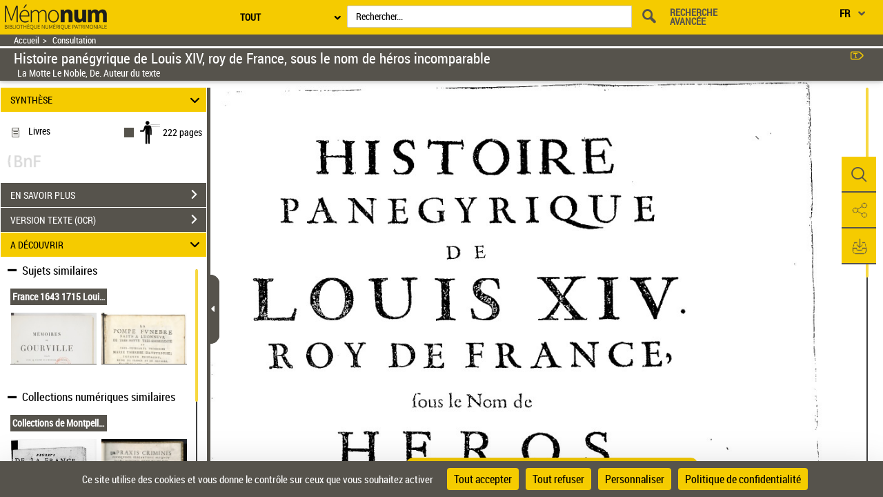

--- FILE ---
content_type: text/css
request_url: https://memonum-mediatheques.montpellier3m.fr/assets/static/stylesheets/heatMapCommon.css
body_size: 639
content:
  /*start of--css for geolocalRegion pop up--*/

.popupBackground {
    width: 75%;
    margin: 0px 21%;
    height: 85%;
    padding-top: 0px !important;
    margin-top: 6.5%;
    background-color: yellow;
  }
  
  .popupHolder h1 {
    color: white;
    font-size: 22px;
    margin: 4px;
    display: inline-block;
  }
  
  .popupHolder .geo-pictos {
    color: white;
    font-size: 24px;
    margin: 7px 0 0 -0px !important;
    overflow: visible;
  }
  
  .popupHolder .close {
    float: right;
    font-size: 28px;
    font-weight: bold;
    cursor: pointer;
    color: white;
    opacity: unset;
    position: absolute;
    top: 10px;
    right: 15px;
  }
  
  .modalg-header {
    height: 3.5em;
    position: relative;
  }
  
  .contentTextBackground {
    display: flex;
    justify-content: space-between;
    width: 100%;
    background-color: #ebebeb;
    height: 92.9%;
  }
  
  .textBackground {
    height: 100%;
    width: 35%;
    background-color: #ebebeb;
    padding: 6px;
    overflow: auto;
  }
  
  .textBackground h2 {
    color: #b83b49;
    font-size: 14px;
    font-weight: bold;
  }
  
  .textBackground hr {
    width: 80%;
    height: 1px;
    background-color: black;
    border: none;
  }
  
  .titleBindUrl {
    margin: 4px;
    overflow: hidden;
    text-overflow: ellipsis;
    padding: 1px;
    text-decoration-line: underline;
  }
  
  .imagePictoStyle {
    font-size: 2em;
    vertical-align: middle;
  }
  
  .origineGeocodage {
    margin-top: 10px;
    display: block;
  }
  
  .textPopin {
    display: block;
    color: #333;
    margin: 2px;
  }

  /* .setBookmarklet {
    line-height: 24px;
    letter-spacing: 1.92px;
    word-spacing: 2.65px;
    text-indent: 32px;
  }

  .setBookmarklet2, .slideshow-numbertext ,.showDistanceFromPoint-caroussel {
    line-height: 24px;
    letter-spacing: 1.92px;
    word-spacing: 2.65px;
  } */

  .mapBackground {
      width: 65% !important;
    }
  
  .mapBackgroundPortrait {
    display: none;
    background-color: white;
    position: relative;
    width: 100%;
    height: 50%;
  }
  
  .virtualBtn:hover img {
    background: #ded3d7;
  }
  
 /*end of--css for geolocalRegion pop up--*/

--- FILE ---
content_type: application/javascript
request_url: https://memonum-mediatheques.montpellier3m.fr/assets/static/javascripts/application/controllers/pageAtterrissageControllers/visuUtilsBar_controller.js
body_size: 383
content:
(function() {
	"use strict";
}());
/**
 * Controlleur : VisuUtilsBarController
 * 
 */
Gallica.module("VisuUtilsBarController",function(Viewer, Gallica, Backbone, Marionette, $, _){
	"use strict";
	
	Viewer.Controller = {
			
			initView: function(ark){
				var utilBarContentUrl, utilBarCollection;
				utilBarContentUrl = "/services/getToolBarContent";
				var page=$("#visuUtilsBarData").attr('currentpage');
				//ajout de la page pour prise en compte de la génération des url dans la page (téléchargement, lien etc...)
				$.ajax({
					method : 'get',
					url : utilBarContentUrl+'/ark:/12148/'+ark+'/f'+page,
					
					dataType : 'json',
					async : true,
					context : this,
					

					success : function(response) {

						Gallica.visuUtilsBarRegion.reset();
						
						utilBarCollection = response.fragment.contenu.ToolsList.contenu;
                        
						var visuUtilsBarView = new Gallica.Views.VisuUtilsBarView({collection : new Backbone.Collection(utilBarCollection)});	
						Gallica.visuUtilsBarRegion.show(visuUtilsBarView);
						
						Gallica.VisuToolsBarController.Controller.initView(ark);

				        $(".tool-window").mCustomScrollbar();
					},
				});
			}
			
	};
	
	
});

--- FILE ---
content_type: application/javascript
request_url: https://memonum-mediatheques.montpellier3m.fr/assets/static/javascripts/vendor/media-element-player/lang/ru.js
body_size: 1368
content:
'use strict';/*!
 * This is a `i18n` language object.
 *
 * Russian
 *
 * @author
 *   Jalios (Twitter: @Jalios)
 *   Sascha Greuel (Twitter: @SoftCreatR)
 *
 * @see core/i18n.js
 */
(function (exports) {
	if (exports.ru === undefined) {
		exports.ru = {
			'mejs.plural-form': 7,			
			'mejs.download-file': 'Скачать файл',			
			'mejs.install-flash': 'Flash player в вашем браузере не установлен или отключен. Пожалуйста включите ваш Flash player или скачайте последнюю версию с https://get.adobe.com/flashplayer/',			
			'mejs.fullscreen': 'Полноэкранный режим',			
			'mejs.play': 'Воспроизвести',
			'mejs.pause': 'Пауза',			
			'mejs.time-slider': 'Слайдер времени',
			'mejs.time-help-text': 'Используйте Левую/Правую клавиши со стрелками, чтобы продвинуться на одну секунду, клавиши со стрелками Вверх/Вниз, чтобы продвинуться на десять секунд.',
			'mejs.live-broadcast' : 'Прямая трансляция',			
			'mejs.volume-help-text': 'Используйте клавиши со стрелками Вверх/Вниз, чтобы увеличить или уменьшить громкость.',
			'mejs.unmute': 'Включить звук',
			'mejs.mute': 'Отключить звук',
			'mejs.volume-slider': 'Слайдер громкости',			
			'mejs.video-player': 'Видеоплеер',
			'mejs.audio-player': 'Аудиоплеер',			
			'mejs.captions-subtitles': 'Титры/Субтитры',
			'mejs.captions-chapters': 'Главы',
			'mejs.none': 'Нет',
			'mejs.afrikaans': 'Африканский',
			'mejs.albanian': 'Албанский',
			'mejs.arabic': 'Арабский',
			'mejs.belarusian': 'Белорусский',
			'mejs.bulgarian': 'Болгарский',
			'mejs.catalan': 'Каталонский',
			'mejs.chinese': 'Китайский',
			'mejs.chinese-simplified': 'Китайский (упрощенный)',
			'mejs.chinese-traditional': 'Chinese (традиционный)',
			'mejs.croatian': 'Хорватский',
			'mejs.czech': 'Чешский',
			'mejs.danish': 'Датский',
			'mejs.dutch': 'Голландский',
			'mejs.english': 'Английский',
			'mejs.estonian': 'Эстонский',
			'mejs.filipino': 'Филиппинский',
			'mejs.finnish': 'Финский',
			'mejs.french': 'Французский',
			'mejs.galician': 'Галисийский',
			'mejs.german': 'Немецкий',
			'mejs.greek': 'Греческий',
			'mejs.haitian-creole': 'Гаитянский креольский',
			'mejs.hebrew': 'Иврит',
			'mejs.hindi': 'Хинди',
			'mejs.hungarian': 'Венгерский',
			'mejs.icelandic': 'Исландский',
			'mejs.indonesian': 'Индонезийский',
			'mejs.irish': 'Ирландский',
			'mejs.italian': 'Итальянский',
			'mejs.japanese': 'Японский',
			'mejs.korean': 'Корейский',
			'mejs.latvian': 'Латышский',
			'mejs.lithuanian': 'Литовский',
			'mejs.macedonian': 'Македонский',
			'mejs.malay': 'Малайский',
			'mejs.maltese': 'Мальтийский',
			'mejs.norwegian': 'Норвежский',
			'mejs.persian': 'Персидский',
			'mejs.polish': 'Польский',
			'mejs.portuguese': 'Португальский',
			'mejs.romanian': 'Румынский',
			'mejs.russian': 'Русский',
			'mejs.serbian': 'Сербский',
			'mejs.slovak': 'Словацкий',
			'mejs.slovenian': 'Словенский',
			'mejs.spanish': 'Испанский',
			'mejs.swahili': 'Суахили',
			'mejs.swedish': 'Шведский',
			'mejs.tagalog': 'Тагальский',
			'mejs.thai': 'Тайский',
			'mejs.turkish': 'Турецкий',
			'mejs.ukrainian': 'Украинский',
			'mejs.vietnamese': 'Вьетнамский',
			'mejs.welsh': 'Валлийский',
			'mejs.yiddish': 'Идиш'
		};
	}
})(mejs.i18n);


--- FILE ---
content_type: application/javascript
request_url: https://memonum-mediatheques.montpellier3m.fr/assets/static/javascripts/application/entities/textsearch.js
body_size: 24
content:
(function() {
	"use strict";
}());

/**
 * Module : Enitity
 * Definit différentes méthodes utilitaires
 */
Gallica.module("Entities", function(Entities, Gallica, Backbone, Marionette, $, _){
	"use strict";
	
	
	Entities.TextSearchModel = Backbone.Model.extend({});
	
	Entities.TextSearchCollection = Backbone.Collection.extend({
		model: Entities.TextSearchModel
	});
	
});